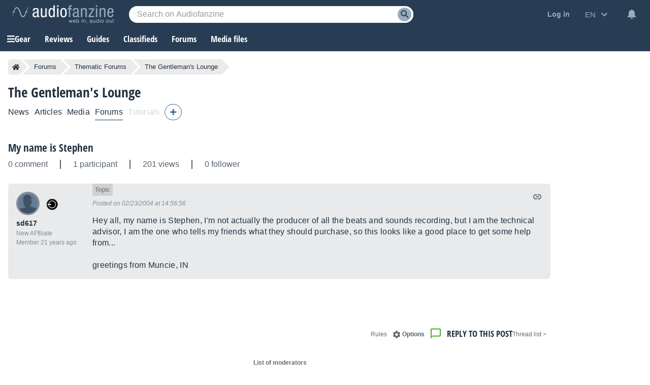

--- FILE ---
content_type: text/html; charset=utf-8
request_url: https://www.google.com/recaptcha/api2/aframe
body_size: 268
content:
<!DOCTYPE HTML><html><head><meta http-equiv="content-type" content="text/html; charset=UTF-8"></head><body><script nonce="OIvR8EPTnw1d4BOpLTKEEQ">/** Anti-fraud and anti-abuse applications only. See google.com/recaptcha */ try{var clients={'sodar':'https://pagead2.googlesyndication.com/pagead/sodar?'};window.addEventListener("message",function(a){try{if(a.source===window.parent){var b=JSON.parse(a.data);var c=clients[b['id']];if(c){var d=document.createElement('img');d.src=c+b['params']+'&rc='+(localStorage.getItem("rc::a")?sessionStorage.getItem("rc::b"):"");window.document.body.appendChild(d);sessionStorage.setItem("rc::e",parseInt(sessionStorage.getItem("rc::e")||0)+1);localStorage.setItem("rc::h",'1768632267475');}}}catch(b){}});window.parent.postMessage("_grecaptcha_ready", "*");}catch(b){}</script></body></html>

--- FILE ---
content_type: application/javascript; charset=utf-8
request_url: https://fundingchoicesmessages.google.com/f/AGSKWxXIDiwxhrUDghnY862e42ZDvLE5k192PNIveDsOI1gUsVOrwNwUbbMv2PF12L9zHphUcxSH0gHmWhwQa15o5QE2WWR0MP3_1NzR7Hmp-pGVzBTjNFrK--Rmnti5pmaYSsQbNb4P0YOSFgyUb7VnJI7br-4tVvy6y9fo3N3YYDjZuecvVejBn20E73b5/_/adruptive./guardrailad__js_ads./emediatead./as/gb2?stid=
body_size: -1293
content:
window['1deb7e82-913a-4611-bd0e-09be51e4c41f'] = true;

--- FILE ---
content_type: text/javascript; charset=utf-8
request_url: https://static.audiofanzine.com/rsrc.php?type=javascript&files=/scripts/forum/play.js,/scripts/tooltip.js,/scripts/tooltip-standalone.js,/scripts/cmps/header.js&time=1768558061
body_size: 3829
content:
function deleteImage(image_id){$("#post-photo-"+image_id).remove(),$("#aMediasImages-"+image_id).remove()}function insertImage(url){$("#forumPost_sContent").insertAtCaret("[img]"+url+"[/img]\n")}function copyText(textToCopy){var textarea=document.createElement("textarea");textarea.value=textToCopy,textarea.setAttribute("readonly",""),textarea.style.position="absolute",textarea.style.left="-9999px",document.body.appendChild(textarea),textarea.select();try{document.execCommand("copy")}catch(err){}textarea.remove()}jQuery(function(){if($(".display-bbcodesmileys").on("click",function(){$(".bbcode-smileys").toggle("show")}),$(".display-bbcodebuttons").on("click",function(){$(this).hide(),$("#quickPostLayer .wrap-bbcode-buttons button").css("display","inline-block")}),$(".quotelink").on("click",function(){return post_id=this.id.substr(10),quote_all_post(post_id),!1}),$("#forumPost_sContent").on("paste",function(e){$(window).width()<=768&&(e.stopPropagation(),e.preventDefault(),e=e.originalEvent.clipboardData.getData("Text"),e=$.trim(e),document.execCommand("insertHTML",!1,e))}),$(".postLink").on("click",function(){copyText(jQuery(".forumIcon-link",this).attr("data-href")),displayTooltipStandalone("#tooltip-postLink-copied",this)}),1==$("#forumPost_bIsBbcode").val()&&($("#forumPost_sContent").bbcodeeditor({bold:$("#bbcode_b"),italic:$("#bbcode_i"),underline:$("#bbcode_u"),strike:$("#bbcode_strike"),link:$("#bbcode_url"),image:$("#bbcode_img"),quote:$("#bbcode_quote"),code:$("#bbcode_code"),mbac:$("#bbcode_mbac"),avert:$("#bbcode_avert"),offtopic:$("#bbcode_offtopic"),nlist:!1,blist:$("#bbcode_list"),litem:$("#bbcode_litem"),audio:$("#bbcode_audio"),video:$("#bbcode_video"),magic:$("#bbcode_magic"),spoiler:$("#bbcode_spoiler"),dsize:!1,back:!1,forward:!1,back_disable:!0,forward_disable:!0,exit_warning:!1,preview:!1}),$(".bbcode-smileys img").on("click",function(){var text="",text=$(this).attr("alt")?$(this).attr("alt"):"[img]"+$(this).attr("src")+"[/img]";$(".quickPostLayer-content .bbcode-smileys").toggle("show"),$("#forumPost_sContent").insertAtCaret(text)})),$(".forumIcon-checkbox input").on("click",function(){$("#post_"+this.value).toggleClass("selectedpost")}),$("#forumQuickPost").on("submit",function(){$("#forumRecord_submit").prop("disabled",!0)}),$("#forum").on("click",".spoiler-container",function(){$(this).find(".spoiler").toggle(),$(".spoiler").on("click",function(e){e.stopPropagation()})}),$("#forum .messageContent > .messageLikes").on("click",".like-button",function(){var forumPostLike_iValue,$this=$(this),forumPost_id=$this.data("id");$this.css("opacity","0.5"),$this.hasClass("like-selected")?forumPostLike_iValue="0":$this.hasClass("like-plus")?forumPostLike_iValue="+1":$this.hasClass("like-minus")&&(forumPostLike_iValue="-1"),$.ajax({type:"POST",url:"/ajax.php?module=forums&method=like&format=html",dataType:"html",data:{forumPost_id:forumPost_id,forumPostLike_iValue:forumPostLike_iValue},success:function(data){""!=data&&$this.closest(".messageLikes").html(data),$this.css("opacity","1")}})}),"undefined"!=typeof pluploadConfig){var mediaType,uploaders={},uploadersTypes={};for(mediaType in pluploadConfig)uploaders[mediaType]=new plupload.Uploader(pluploadConfig[mediaType]),uploaders[mediaType].init(),uploadersTypes[uploaders[mediaType].id]=mediaType,0<$("#progressbar").length&&$("#progressbar").progressbar({value:0}),uploaders[mediaType].bind("FilesAdded",function(up,files){up.refresh(),$(".progressbar-wrapper").show(),uploaders[uploadersTypes[up.id]].start()}),uploaders[mediaType].bind("UploadProgress",function(up,file){$("#progressbar").progressbar({value:uploaders[uploadersTypes[up.id]].total.percent})}),uploaders[mediaType].bind("Error",function(up,err){up.refresh(),bIsError=!0}),uploaders[mediaType].bind("FileUploaded",function(up,file,data){void 0===(data=JSON.parse(data.response)).error&&($(".progressbar-wrapper").before('<div id="post-photo-'+data.id+'" class="post-photo"><a href="javascript:deleteImage('+data.id+');">×</a><img onclick="insertImage(\''+data.thumbnail+'\');" src="'+data.thumbnail+'" /></div>'),$(".progressbar-wrapper").before('<input type="hidden" id="aMediasImages-'+data.id+'" name="aMediasImages[]" value="'+data.id+'" />'),insertImage(data.thumbnail))}),uploaders[mediaType].bind("UploadComplete",function(up,file){$(".progressbar-wrapper").hide(),$("#progressbar").progressbar({value:0}),$("#photos-upload").on("blur")})}$(".show-first-post").on("click",function(){$(".first-post").hasClass("hide-first-post")?($(".first-post").removeClass("hide-first-post"),$(this).html($(this).data("texthide"))):($(".first-post").addClass("hide-first-post"),$(this).html($(this).data("textshow")))})});var hideTooltipTimeout,aProducts=aShops=[],bMouseOver=!1;function displayTooltip(type,element){var element_id,positionTop,positionLeft;bMouseOver&&(stopTooltipTimeout(),element_id=$(element).attr("data-element-id"),positionTop=$(element).offset().top-$("#tooltip-"+type+"-"+element_id).outerHeight()-15,positionLeft=$(element).offset().left+$(element).outerWidth()/2-$("#tooltip-"+type+"-"+element_id).outerWidth()/2,$("#tooltip-"+type+"-"+element_id).css("top",positionTop).css("left",positionLeft).show(),$("#tooltip-"+type+"-"+element_id+" a.tooltip-blacklist").attr("data-value",$(element).text()))}function hideAllTooltips(withoutTimeout){(withoutTimeout=withoutTimeout||!1)?hideTooltip():hideTooltipTimeout=setTimeout(function(){hideTooltip()},250)}function hideTooltip(){$(".tooltip").hide(),$(".tooltip .tooltip-blacklist").removeAttr("data-value")}function stopTooltipTimeout(){clearTimeout(hideTooltipTimeout)}jQuery(function(){$("body").on("mouseover",".tooltip",function(){stopTooltipTimeout()}).on("mouseout",".tooltip",function(){hideAllTooltips()}),$("a.plink").on("mouseover",function(){hideAllTooltips(bMouseOver=!0),element=this;var product_id=$(element).attr("data-element-id");-1==$.inArray(product_id,aProducts)&&(aProducts.push(product_id),$.ajax({url:"/ajax.php?module=products&method=tooltipInfo",type:"GET",dataType:"json",data:{product_id:product_id},success:function(response){response.status&&($("body").append(response.html),displayTooltip("p",element))}})),displayTooltip("p",element)}).on("mouseout",function(){bMouseOver=!1,hideAllTooltips()}),$("a.slink").on("mouseover",function(){hideAllTooltips(bMouseOver=!0),element=this;var shop_id=$(element).attr("data-element-id");-1==$.inArray(shop_id,aShops)&&(aShops.push(shop_id),$.ajax({url:"/ajax.php?module=shop&method=tooltipInfo",type:"GET",dataType:"json",data:{shop_id:shop_id},success:function(response){response.status&&($("body").append(response.html),displayTooltip("s",element))}})),displayTooltip("s",element)}).on("mouseout",function(){bMouseOver=!1,hideAllTooltips()}),$("body").on("click",".tooltip a.tooltip-blacklist",function(e){e.preventDefault();var linktype,e=$(this).attr("data-module"),value=$(this).attr("data-value");if("products"==e)linktype="plink";else{if("shop"!=e)return;linktype="slink"}$.ajax({url:"/ajax.php?module="+e+"&method=tooltipBlacklist",type:"POST",dataType:"json",data:{value:value,moduleName:moduleName,contentIds:"undefined"!=typeof contentIds?contentIds:""},success:function(response){response.status&&((backlink=$("a."+linktype).filter(function(){return $(this).text()===value})).after(value),backlink.remove(),hideAllTooltips(!0))}})})});var hideTooltipStandaloneTimeout,tooltipExists=!1;function displayTooltipStandalone(tooltipElement,source){stopTooltipStandaloneTimeout(),tooltipExists||($("body").append('<div class="tooltip-standalone" id="tooltip-postLink-copied"></div>'),tooltipExists=!0);var positionTop=$(source).offset().top-45,positionLeft=$(source).offset().left-149;$(tooltipElement).html($(source).data("tooltip")),$(tooltipElement).css("top",positionTop).css("left",positionLeft).show(),hideTooltipStandaloneTimeout=setTimeout(function(){hideTooltipStandalone()},2500)}function hideTooltipStandalone(){$(".tooltip-standalone").hide()}function stopTooltipStandaloneTimeout(){clearTimeout(hideTooltipStandaloneTimeout)}function triggerSliderProduct(classContainer){var $slider=$("."+classContainer);$slider.length&&!$slider.hasClass("slick-initialized")&&$slider.on("init",function(event,slick){$slider.find(".product-image-item").show()}).slick({lazyload:"ondemand",slidesToShow:7,slidesToScroll:7,infinite:!1,dots:!1,adaptiveHeight:!0,responsive:[{breakpoint:1350,settings:{slidesToShow:6,slidesToScroll:6,infinite:!1,dots:!1}},{breakpoint:1250,settings:{slidesToShow:5,slidesToScroll:5,infinite:!1,dots:!1}},{breakpoint:1250,settings:{slidesToShow:4,slidesToScroll:4,infinite:!1,dots:!1}},{breakpoint:901,settings:{slidesToShow:6,slidesToScroll:6,infinite:!1,dots:!1}},{breakpoint:680,settings:{slidesToShow:4,slidesToScroll:4,infinite:!1,dots:!1}},{breakpoint:440,settings:{slidesToShow:3,slidesToScroll:3,infinite:!1,dots:!1}},{breakpoint:414,settings:{slidesToShow:2,slidesToScroll:2,infinite:!1,dots:!1}}]});let nextPage=2;$slider.on("afterChange",function(event,slick,currentSlide){"true"===$(slick.$nextArrow).attr("aria-disabled")&&$.ajax({url:`/ajax.php?module=images&method=getByProduct&id=${product_id}&page=`+nextPage,method:"GET",dataType:"json",success:function(data){data.htmlImages&&0<data.htmlImages.length&&(data.htmlImages.forEach(function(htmlImage){$slider.slick("slickAdd",htmlImage)}),$(".lightbox").attr("data-fancybox","gallery"),Fancybox.bind('[data-fancybox="gallery"]',{}),nextPage+=nextPage++)},error:function(error){}})})}function viewlessoffers(wrapperbtn){wrapperbtn.show(),$(".view-less-offers").hide(),$(".wrapper-header-product.other .wrapper-product-prices").removeClass("open")}jQuery(function(){$(document).mouseup(function(e){var container=$(".wrapper-cmps-tab-review-expand");container.is(e.target)||0!==container.has(e.target).length||container.hide()}),$(document).on("resize",function(){viewlessoffers($(".wrapper-header-product.other .wrapper-product-prices .wrapper-view-more-offers"))}),$(".cmps-tabs-col.extra-tabs .extra-tabs-collapse").on("click",function(){$(this).parent().parent().find(".cmps-wrapper-extra-tabs").toggle("show")}),$(".cmps-tab-review-more").on("click",function(){$(this).parent().find(".wrapper-cmps-tab-review-expand").toggle("show")}),$(".wrapper-header-product.other .wrapper-product-prices .wrapper-view-more-offers .view-more-offers-btn").off().on("click",function(){let wrapperbtn=$(this).parent();wrapperbtn.hide(),$(".wrapper-header-product.other .wrapper-product-prices").addClass("open"),$(".view-less-offers").show(),$(".view-less-offers").off().on("click",function(){viewlessoffers(wrapperbtn)})}),$(".subscribeToNotification").on("click",function(){var dataForm;$(this).hasClass("notify")||((dataForm={}).product=$(this).attr("data-product"),dataForm.type=$('input[name="type"]').val(),dataForm.author=$('input[name="author"]').val(),dataForm.lat=$('input[name="lat"]').val(),dataForm.lon=$('input[name="lon"]').val(),dataForm.localization=$('input[name="localization"]').val(),dataForm.delivery=$('input[name="delivery"]').val(),dataForm.country=$('input[name="country"]').val(),dataForm.radius=$('input[name="radius"]').val(),dataForm.min=$('input[name="min"]').val(),dataForm.max=$('input[name="max"]').val(),dataForm.q=$("#searchTextPlaylist").val(),$("#classified-mailfrequency").val(iValueInstantMail),$('#classified-mailfrequency option[value="'+iValueInstantMail+'"]').attr("disabled",!1),$(".wrapper-save-filters .wrap-second-step").hide(),$(".wrapper-save-filters .wrap-first-step").show(),$.ajax({url:"/ajax.php?module=productsClassifieds&method=previewSearch",type:"POST",dataType:"json",data:dataForm,success:function(data){null!=data.status&&data.status&&(null!=data.title&&$('textarea[name="title"]').val(data.title),null!=data.filters)&&($(".wrap-list-save-filters").html(""),$.each(data.filters,function(key,item){$(".wrap-list-save-filters").append('<div class="item-save-filter">'+item+" </div>")}),$("#classifiedNotification .btn-record-save-filters").off("click").on("click",function(){dataForm.title=$('textarea[name="title"]').val(),dataForm.notification_type=$("#classified-mailfrequency").val(),$.ajax({url:"/ajax.php?module=productsClassifieds&method=saveSearch",type:"POST",dataType:"json",data:dataForm,success:function(data){null!=data.status&&data.status&&($(".wrapper-save-filters .wrap-first-step").hide(),$(".wrapper-save-filters .wrap-second-step").show(),$("#classifiedNotification .af-dialog-header span").hide(),$(".wrapper-prices .subscribeToNotification").hide(),$(".wrapper-prices .subscribeToNotification").next(".unsubscribeNotification").show(),$(".record-links .subscribeToNotification").hide(),$(".record-links .subscribeToNotification").parent().find(".unsubscribeNotification").show())},error:function(data){}})}),$("#classifiedNotification").afDialogOpen())},error:function(data){}}))}),$(".clear-argus").off("click").on("click",function(){var productId=$(this).attr("data-product-id");$.ajax({url:"/ajax.php?module=products&method=clearArgus",type:"POST",dataType:"json",data:{product_id:productId},success:function(data){data.status&&location.reload()},error:function(data){}})}),$(".unsubscribeNotification").on("click",function(e){var elmt;confirm(sRemoveSearch)&&(elmt=$(this),$.ajax({url:"/ajax.php?module=productsClassifieds&method=notificationunsubscribe",dataType:"json",type:"GET",data:{product_id:elmt.attr("data-product")},success:function(response){response.status&&($(".wrapper-prices .unsubscribeNotification").hide(),$(".wrapper-prices .unsubscribeNotification").siblings(".subscribeToNotification").show(),$(".record-links .unsubscribeNotification").hide(),$(".record-links .unsubscribeNotification").parent().find(".subscribeToNotification").show())}})),e.preventDefault()}),triggerSliderProduct("headline-product-images-items")});